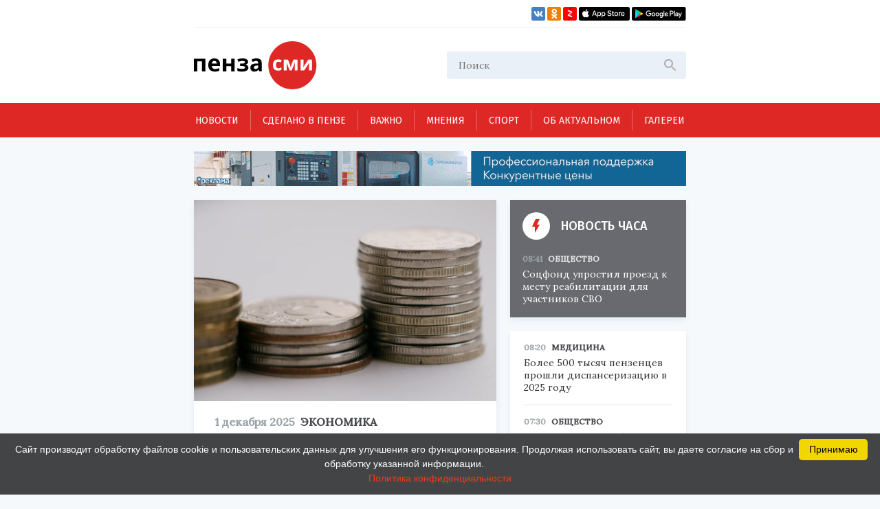

--- FILE ---
content_type: text/html; charset=UTF-8
request_url: https://penzasmi.ru/news/economics?skip=162
body_size: 17526
content:
<!doctype html>
<html lang="ru">
<head>
    <meta charset="UTF-8" />
    <meta name="description" content="Экономика Пензы и Пензенской области. Актуальные новости." />
<meta name="keywords" content="экономика, пенза, бюджет, управление, министерство, финансы, министр" />
<title>Экономика — Пенза СМИ, актуальные новости сегодня</title>
    <meta name="yandex-verification" content="8c360ad089fcdca5" />
    <meta name="application-name" content="Пенза СМИ">
    <meta name="apple-mobile-web-app-title" content="Пенза СМИ">
    <meta name="viewport" content="width=device-width, initial-scale=1.0" />
    <link rel="icon" type="image/png" href="/images/icon.png"/>    
    <!-- Link Swiper's CSS -->
    <link rel="stylesheet" href="/assets/swiper-bundle.min.css" />
    <script src="/assets/swiper-bundle.min.js"></script>
    <style>
        .swiper-container {
            width: 100%;
            height: 100%;
        }
    </style>
    <link href="/assets/css/style.css?v5" rel="stylesheet" />
    <link href="/assets/css/add.css" rel="stylesheet" />	
    <script charset="UTF-8" src="//web.webpushs.com/js/push/034254e4327cd8c948af1e18030ce8f7_1.js" async></script>
    <link rel="manifest" href="/assets/manifest.json">
    <meta name="google-play-app" content="app-id=com.optimist.penzasmi">
    <meta name="apple-itunes-app" content="app-id=1455211577">
</head>
<body>
<input id="burger_check" type="checkbox">

    <header>
      <div class="header_top">
        <div class="loft">
          <div class="bank">
          </div>
          <div class="social_icons">
            <a href="https://vk.com/riapenzasmi" target="_blank">
              <img src="/assets/images/VK.svg" />
            </a>
            <a href="https://ok.ru/group/62372977246429" target="_blank">
              <img src="/assets/images/Ok.svg" />
            </a>
            <a href="https://zen.yandex.ru/penzasmi" target="_blank">
              <img src="/assets/images/Zen.png" />
            </a>
            <a href="https://itunes.apple.com/ru/app//id1455211577?mt=8" target="_blank">
              <img src="/assets/images/AppStore.svg" />
            </a>
            <a href="https://play.google.com/store/apps/details?id=com.optimist.penzasmi" target="_blank">
              <img src="/assets/images/GooglePlay.svg" />
            </a>
          </div>
        </div>
        
        <div class="header_middle">
          <div class="top_part">
            <div class="main_logo">
              <a href="/"><img src="/assets/images/logo.svg" /></a>
            </div>
            <div id="burger" class="menu_icon_wrapper">
              <label id="burger_interactive_wrapper" for="burger_check"></label>
              <div class="menu_icon menu_icon_active"></div>
            </div>
          </div>
          <div class="search">
          <form action="/search" method="get">
            <input class="search_input" name="query" type="text" placeholder="Поиск" />
            <svg
              class="search_svg"
              width="24"
              height="24"
              viewbox="0 0 24 24"
              fill="none"
              xmlns="http://www.w3.org/2000/svg"
            >
              <path
                d="M15.5 14H14.71L14.43 13.73C15.41 12.59 16 11.11 16 9.5C16 5.91 13.09 3 9.5 3C5.91 3 3 5.91 3 9.5C3 13.09 5.91 16 9.5 16C11.11 16 12.59 15.41 13.73 14.43L14 14.71V15.5L19 20.49L20.49 19L15.5 14ZM9.5 14C7.01 14 5 11.99 5 9.5C5 7.01 7.01 5 9.5 5C11.99 5 14 7.01 14 9.5C14 11.99 11.99 14 9.5 14Z"
                fill="#ADADAD"
              />
            </svg>
          </form>
          </div>
          
          
          <section id="mobile_menu" class="mobile_float">
            <menu class="mobile_menu">
              <ul>
                              
                <li>
                  <div class="mobile_menu_item active" sectionid="1">
                    <a class="menu_a" href="/news">Новости</a>
                  </div>
                </li>
                              
                <li>
                  <div class="mobile_menu_item " sectionid="41">
                    <a class="menu_a" href="/madeinpenza">Сделано в Пензе</a>
                  </div>
                </li>
                              
                <li>
                  <div class="mobile_menu_item " sectionid="42">
                    <a class="menu_a" href="/important">Важно</a>
                  </div>
                </li>
                              
                <li>
                  <div class="mobile_menu_item " sectionid="43">
                    <a class="menu_a" href="/tet-a-tet">Мнения</a>
                  </div>
                </li>
                              
                <li>
                  <div class="mobile_menu_item " sectionid="53">
                    <a class="menu_a" href="/sport">Спорт</a>
                  </div>
                </li>
                              
                <li>
                  <div class="mobile_menu_item " sectionid="59">
                    <a class="menu_a" href="/actual">Об актуальном</a>
                  </div>
                </li>
                              
                <li>
                  <div class="mobile_menu_item " sectionid="44">
                    <a class="menu_a" href="/gallery">Галереи</a>
                  </div>
                </li>
                              </ul>

              <footer class="footer_mobile">
                <div class="mobile_loft loft">
                  <div class="social_icons">
                    
                    <a href="https://vk.com/riapenzasmi" target="_blank">
                      <img src="/assets/images/VK.svg" />
                    </a>
                    <a href="https://ok.ru/group/62372977246429" target="_blank">
                      <img src="/assets/images/Ok.svg" />
                    </a>
                    <a href="https://zen.yandex.ru/penzasmi" target="_blank">
                      <img src="/assets/images/Zen.png" />
                    </a>
                    <a href="https://itunes.apple.com/ru/app//id1455211577?mt=8" target="_blank">
                      <img src="/assets/images/AppStore.svg" />
                    </a>
                    <a href="https://play.google.com/store/apps/details?id=com.optimist.penzasmi" target="_blank">
                      <img src="/assets/images/GooglePlay.svg" />
                    </a>           
                  </div>
                </div>
              </footer>
            </menu>
          </section>
        </div>
      </div>

      <menu class="menu_container">
        <ul class="menu">
                              

          <li class="menu_item" sectionid="1">
            <a href="/news">Новости</a>
          </li>
                        

          <li class="menu_item" sectionid="41">
            <a href="/madeinpenza">Сделано в Пензе</a>
          </li>
                        

          <li class="menu_item" sectionid="42">
            <a href="/important">Важно</a>
          </li>
                        

          <li class="menu_item" sectionid="43">
            <a href="/tet-a-tet">Мнения</a>
          </li>
                        

          <li class="menu_item" sectionid="53">
            <a href="/sport">Спорт</a>
          </li>
                        

          <li class="menu_item" sectionid="59">
            <a href="/actual">Об актуальном</a>
          </li>
                        

          <li class="menu_item" sectionid="44">
            <a href="/gallery">Галереи</a>
          </li>
                  </ul>
      </menu>
    </header>
    
    <section class="content_wrapper">
    
     <div class="wide_rec_top">
          
        <a target="_blank" href="https://16k20.ru/?erid=2SDnjdSNmBz">
        <img alt="" src="/images/uploads/b/ca35a2c76af279e4f2568f97b75d8c27.gif">
        <!-- 
          <div class="top_rec_image" style="background-image: url(/images/uploads/b/ca35a2c76af279e4f2568f97b75d8c27.gif); background-size:contain;">

		  </div>
	   -->
		</a>

<!-- 
<a target="_blank" href="https://16k20.ru/?erid=2SDnjdSNmBz" style="position: relative; display: block; line-height: 0;">
    <img src="/images/uploads/b/ca35a2c76af279e4f2568f97b75d8c27.gif" style="height:auto; width:100%;" alt=""
         class="banner-dummy"
         place_id="А"/>
</a>
-->
      </div>
      
     <div class="wide_rec_top wide_rec_top_mobile">
          
        <a target="_blank" href="https://16k20.ru/?erid=2SDnjdSNmBz">
        <img alt="" src="/images/uploads/b/91ade0600d2dde826e5e9ef43cc400d3.gif">
		</a>

      </div>
      
      
<section class="content content_articles">
        <section class="main_content">

          <section class="middle_news middle_news_articles">
                                          <div class="flex_column">
              <a href="/news/122172/obem-bankovskih-vkladov-v-penzenskoy-oblasti-vyros-na-23-za-god">
                <img src="/images/uploads/874f468ad7bf8eeacb7ac9fb16bbbca5.jpg" />
              </a>

              <div class="description">
                <div class="middle_record_header record_header">
                  <span class="middle_time record_time">1 декабря 2025</span>
                  <a href="/news/economics" class="middle_class record_class">
                    Экономика                  </a>
                </div>

                <a href="/news/122172/obem-bankovskih-vkladov-v-penzenskoy-oblasti-vyros-na-23-za-god">
                  <p class="record_title">
Объем банковских вкладов в Пензенской области вырос на 23% за год                  </p>
                </a>
                <a href="/news/122172/obem-bankovskih-vkladov-v-penzenskoy-oblasti-vyros-na-23-za-god">
                  <span class="middle_record_content">
Граждане предпочитают хранить средства в рублях.                  </span>
                </a>
              </div>
            </div>
                                                                                                                                                                                                                                
            
          </section>	          
          
          <section class="common_news_desktop">
            <div class="common_news">

        
        
 
              <div class="common_news_item" attr-id="122251">
                <div class="flex_column">
                <div class="common_image">
                  <a href="/news/122251/agrarii-penzenskoy-oblasti-gotovyatsya-ustanovit-6-rekordov-selskogo-hozyaystva">
                    <img src="/images/uploads/90e63b9a344671cccb371d0db67cb85a.jpg" />
                  </a>
                </div>

                  <div class="common_description">
                    <div class="record_header">
                      <span class="record_time">28 ноября 2025</span>
                      <a href="/news/economics" class="record_class">Экономика</a>
                    </div>

                    <a href="/news/122251/agrarii-penzenskoy-oblasti-gotovyatsya-ustanovit-6-rekordov-selskogo-hozyaystva">
                      <span class="common_record_title">
Аграрии Пензенской области готовятся установить 6 сельскохозяйственных рекордов                      </span>
                      <br />
                      <span class="common_record_content">
В региональном правительстве состоялось награждение лучших работников АПК.                      </span>
                    </a>
                  </div>
                </div>
              </div>


 
              <div class="common_news_item" attr-id="122179">
                <div class="flex_column">
                <div class="common_image">
                  <a href="/news/122179/v-2026-godu-v-penzenskoy-oblasti-ustanovyat-esche-12-elektrozaryadnyh-stanciy">
                    <img src="/images/uploads/51ec6840252c3e188f59c75e75bcfad1.jpg" />
                  </a>
                </div>

                  <div class="common_description">
                    <div class="record_header">
                      <span class="record_time">27 ноября 2025</span>
                      <a href="/news/economics" class="record_class">Экономика</a>
                    </div>

                    <a href="/news/122179/v-2026-godu-v-penzenskoy-oblasti-ustanovyat-esche-12-elektrozaryadnyh-stanciy">
                      <span class="common_record_title">
В 2026 году в Пензенской области установят еще 12 электрозарядных станций                      </span>
                      <br />
                      <span class="common_record_content">
Инвесторам окажут поддержку в виде субсидий.                      </span>
                    </a>
                  </div>
                </div>
              </div>


 
              <div class="common_news_item" attr-id="122128">
                <div class="flex_column">
                <div class="common_image">
                  <a href="/news/122128/v-penze-funkcii-investicionnogo-upolnomochennogo-budet-ispolnyat-darya-prostochenko-">
                    <img src="/images/uploads/ef68f51a672f369ce84ade74ac3dae07.jpg" />
                  </a>
                </div>

                  <div class="common_description">
                    <div class="record_header">
                      <span class="record_time">26 ноября 2025</span>
                      <a href="/news/economics" class="record_class">Экономика</a>
                    </div>

                    <a href="/news/122128/v-penze-funkcii-investicionnogo-upolnomochennogo-budet-ispolnyat-darya-prostochenko-">
                      <span class="common_record_title">
В Пензе функции инвестиционного уполномоченного будет исполнять Дарья Просточенко                      </span>
                      <br />
                      <span class="common_record_content">
Она будет сопровождать бизнес-проекты.                      </span>
                    </a>
                  </div>
                </div>
              </div>


 
              <div class="common_news_item" attr-id="122104">
                <div class="flex_column">
                <div class="common_image">
                  <a href="/news/122104/v-penzenskoy-oblasti-vvedeny-subsidii-na-genomnuyu-selekciyu-plemennogo-skota">
                    <img src="/images/uploads/dddbeaa7c69e5ebe5872a21f22068211.jpg" />
                  </a>
                </div>

                  <div class="common_description">
                    <div class="record_header">
                      <span class="record_time">26 ноября 2025</span>
                      <a href="/news/economics" class="record_class">Экономика</a>
                    </div>

                    <a href="/news/122104/v-penzenskoy-oblasti-vvedeny-subsidii-na-genomnuyu-selekciyu-plemennogo-skota">
                      <span class="common_record_title">
В Пензенской области введены субсидии на геномную селекцию племенного скота                      </span>
                      <br />
                      <span class="common_record_content">
Отбор получателей будет проводиться на конкурсной основе.                      </span>
                    </a>
                  </div>
                </div>
              </div>


			</div>
            <div class="bottom_info_desktop wide_rec_bottom">
  
            </div>
            <div class="common_news" id="common_news">
 
              <div class="common_news_item" attr-id="122096">
                <div class="flex_column">
                <div class="common_image">
                  <a href="/news/122096/v-penzenskoy-oblasti-prodolzhayut-rasti-obmy-pogruzki-cementa">
                    <img src="/images/uploads/fb5df8852f360ae20917c014d1105f03.jpg" />
                  </a>
                </div>

                  <div class="common_description">
                    <div class="record_header">
                      <span class="record_time">25 ноября 2025</span>
                      <a href="/news/economics" class="record_class">Экономика</a>
                    </div>

                    <a href="/news/122096/v-penzenskoy-oblasti-prodolzhayut-rasti-obmy-pogruzki-cementa">
                      <span class="common_record_title">
В Пензенской области продолжают расти объёмы погрузки цемента                      </span>
                      <br />
                      <span class="common_record_content">
За 10 месяцев они выросли на 78,6 процента.                      </span>
                    </a>
                  </div>
                </div>
              </div>


 
              <div class="common_news_item" attr-id="122092">
                <div class="flex_column">
                <div class="common_image">
                  <a href="/news/122092/penzenskie-stankostroiteli-i-gck-stankin-podpisali-soglashenie-o-sotrudnichestve-">
                    <img src="/images/uploads/fdfe97b4b39c73672209f79d9d5af4d5.jpg" />
                  </a>
                </div>

                  <div class="common_description">
                    <div class="record_header">
                      <span class="record_time">25 ноября 2025</span>
                      <a href="/news/economics" class="record_class">Экономика</a>
                    </div>

                    <a href="/news/122092/penzenskie-stankostroiteli-i-gck-stankin-podpisali-soglashenie-o-sotrudnichestve-">
                      <span class="common_record_title">
Пензенские станкостроители и ГЦК «СТАНКИН» подписали соглашение о сотрудничестве                      </span>
                      <br />
                      <span class="common_record_content">
Речь идет о взаимодействии при подготовке кадров, внедрении инновационных технологий.                      </span>
                    </a>
                  </div>
                </div>
              </div>


 
              <div class="common_news_item" attr-id="122088">
                <div class="flex_column">
                <div class="common_image">
                  <a href="/news/122088/penzenskie-stankostroiteli-priglasili-oficialnuyu-delegaciyu-kuby-s-otvetnym-vizitom">
                    <img src="/images/uploads/3ecf31384a8b0d2e8380238c7d1157da.jpg" />
                  </a>
                </div>

                  <div class="common_description">
                    <div class="record_header">
                      <span class="record_time">25 ноября 2025</span>
                      <a href="/news/economics" class="record_class">Экономика</a>
                    </div>

                    <a href="/news/122088/penzenskie-stankostroiteli-priglasili-oficialnuyu-delegaciyu-kuby-s-otvetnym-vizitom">
                      <span class="common_record_title">
Пензенские станкостроители пригласили официальную делегацию Кубы с ответным визитом                      </span>
                      <br />
                      <span class="common_record_content">
Министр внешней торговли и иностранных инвестиций республики Оскар Перес-Олива пообещал рассмотреть эту возможность.                      </span>
                    </a>
                  </div>
                </div>
              </div>


 
              <div class="common_news_item" attr-id="122076">
                <div class="flex_column">
                <div class="common_image">
                  <a href="/news/122076/penzenskie-stankostroiteli-uchastvuyut-v-dne-zakazchika-v-moskve-">
                    <img src="/images/uploads/44ca90885dc38ca330b4537579fa55ce.jpg" />
                  </a>
                </div>

                  <div class="common_description">
                    <div class="record_header">
                      <span class="record_time">25 ноября 2025</span>
                      <a href="/news/economics" class="record_class">Экономика</a>
                    </div>

                    <a href="/news/122076/penzenskie-stankostroiteli-uchastvuyut-v-dne-zakazchika-v-moskve-">
                      <span class="common_record_title">
Пензенские станкостроители участвуют в Дне заказчика в Москве                      </span>
                      <br />
                      <span class="common_record_content">
На практико-ориентированной площадке заказчики делятся задачами, а производители — решениями.                      </span>
                    </a>
                  </div>
                </div>
              </div>


 
              <div class="common_news_item" attr-id="122065">
                <div class="flex_column">
                <div class="common_image">
                  <a href="/news/122065/roman-tryalin-predstavil-v-kitae-potencial-penzenskoy-oblasti">
                    <img src="/images/uploads/331911758ff964dedc43a951e7c7cbf5.jpg" />
                  </a>
                </div>

                  <div class="common_description">
                    <div class="record_header">
                      <span class="record_time">25 ноября 2025</span>
                      <a href="/news/economics" class="record_class">Экономика</a>
                    </div>

                    <a href="/news/122065/roman-tryalin-predstavil-v-kitae-potencial-penzenskoy-oblasti">
                      <span class="common_record_title">
Роман Трялин представил в Китае потенциал Пензенской области                      </span>
                      <br />
                      <span class="common_record_content">
На форуме обсудили вопросы сотрудничества в разных сферах.                      </span>
                    </a>
                  </div>
                </div>
              </div>


 
              <div class="common_news_item" attr-id="122031">
                <div class="flex_column">
                <div class="common_image">
                  <a href="/news/122031/penzenskaya-oblast-uluchshila-pozicii-v-reytinge-regionov-po-zanyatosti-v-malom-biznese">
                    <img src="/images/uploads/69700e8395d406bab263e3d2863ee317.jpg" />
                  </a>
                </div>

                  <div class="common_description">
                    <div class="record_header">
                      <span class="record_time">24 ноября 2025</span>
                      <a href="/news/economics" class="record_class">Экономика</a>
                    </div>

                    <a href="/news/122031/penzenskaya-oblast-uluchshila-pozicii-v-reytinge-regionov-po-zanyatosti-v-malom-biznese">
                      <span class="common_record_title">
Пензенская область улучшила позиции в рейтинге регионов по занятости в малом бизнесе                      </span>
                      <br />
                      <span class="common_record_content">
Регион поднялся на четыре позиции.                      </span>
                    </a>
                  </div>
                </div>
              </div>


 
              <div class="common_news_item" attr-id="122026">
                <div class="flex_column">
                <div class="common_image">
                  <a href="/news/122026/penzenskaya-oblast-rasshiryaet-sotrudnichestvo-s-provinciyami-knr">
                    <img src="/images/uploads/9f65946fca748345290e0f9b1de7e6e6.jpg" />
                  </a>
                </div>

                  <div class="common_description">
                    <div class="record_header">
                      <span class="record_time">24 ноября 2025</span>
                      <a href="/news/economics" class="record_class">Экономика</a>
                    </div>

                    <a href="/news/122026/penzenskaya-oblast-rasshiryaet-sotrudnichestvo-s-provinciyami-knr">
                      <span class="common_record_title">
Пензенская область расширяет сотрудничество с провинциями КНР                      </span>
                      <br />
                      <span class="common_record_content">
В первую очередь речь идет об увеличении торгового оборота.                      </span>
                    </a>
                  </div>
                </div>
              </div>


 
              <div class="common_news_item" attr-id="122022">
                <div class="flex_column">
                <div class="common_image">
                  <a href="/news/122022/v-penzenskoy-oblasti-sobrali-bolee-650-tysyach-tonn-podsolnechnika">
                    <img src="/images/uploads/b7bb3d6b008acaad89d1c46447c886e8.jpg" />
                  </a>
                </div>

                  <div class="common_description">
                    <div class="record_header">
                      <span class="record_time">24 ноября 2025</span>
                      <a href="/news/economics" class="record_class">Экономика</a>
                    </div>

                    <a href="/news/122022/v-penzenskoy-oblasti-sobrali-bolee-650-tysyach-tonn-podsolnechnika">
                      <span class="common_record_title">
В Пензенской области собрали более 650 тысяч тонн подсолнечника                      </span>
                      <br />
                      <span class="common_record_content">
Часть продукции пойдет на экспорт.                      </span>
                    </a>
                  </div>
                </div>
              </div>


 
              <div class="common_news_item" attr-id="122018">
                <div class="flex_column">
                <div class="common_image">
                  <a href="/news/122018/penza-stanet-ploschadkoy-provedeniya-biznes-foruma-dialog-vozmozhnostey">
                    <img src="/images/uploads/b593a8bf785cfd89aa8d61c06180c3e9.jpg" />
                  </a>
                </div>

                  <div class="common_description">
                    <div class="record_header">
                      <span class="record_time">23 ноября 2025</span>
                      <a href="/news/economics" class="record_class">Экономика</a>
                    </div>

                    <a href="/news/122018/penza-stanet-ploschadkoy-provedeniya-biznes-foruma-dialog-vozmozhnostey">
                      <span class="common_record_title">
Пенза станет площадкой проведения бизнес-форума «Диалог возможностей»                      </span>
                      <br />
                      <span class="common_record_content">
До старта делового мероприятия осталось 19 дней.                      </span>
                    </a>
                  </div>
                </div>
              </div>


 
              <div class="common_news_item" attr-id="122017">
                <div class="flex_column">
                <div class="common_image">
                  <a href="/news/122017/v-penze-obsudyat-aspekty-nalogovoy-reformy">
                    <img src="/images/uploads/9bdad1011075cddf93c83724aaa82e8c.jpg" />
                  </a>
                </div>

                  <div class="common_description">
                    <div class="record_header">
                      <span class="record_time">23 ноября 2025</span>
                      <a href="/news/economics" class="record_class">Экономика</a>
                    </div>

                    <a href="/news/122017/v-penze-obsudyat-aspekty-nalogovoy-reformy">
                      <span class="common_record_title">
В Пензе обсудят аспекты налоговой реформы                      </span>
                      <br />
                      <span class="common_record_content">
С 2026 года в России вступает в силу масштабная налоговая реформа, которая затронет все сегменты бизнеса.                      </span>
                    </a>
                  </div>
                </div>
              </div>


 
              <div class="common_news_item" attr-id="121983">
                <div class="flex_column">
                <div class="common_image">
                  <a href="/news/121983/penzenskaya-promyshlennost-zamedlila-rost-v-2025-godu">
                    <img src="/images/uploads/bd97da65df12a010ef728aabaa8fc5da.jpg" />
                  </a>
                </div>

                  <div class="common_description">
                    <div class="record_header">
                      <span class="record_time">21 ноября 2025</span>
                      <a href="/news/economics" class="record_class">Экономика</a>
                    </div>

                    <a href="/news/121983/penzenskaya-promyshlennost-zamedlila-rost-v-2025-godu">
                      <span class="common_record_title">
Пензенская промышленность замедлила рост в 2025 году                      </span>
                      <br />
                      <span class="common_record_content">
Но сохранила опережение среднероссийских показателей.                      </span>
                    </a>
                  </div>
                </div>
              </div>


 
              <div class="common_news_item" attr-id="121979">
                <div class="flex_column">
                <div class="common_image">
                  <a href="/news/121979/v-penzenskoy-oblasti-sprognozirovali-ekonomicheskiy-rost-na-blizhayshie-tri-goda">
                    <img src="/images/uploads/6d989a583d87eed0a21dc5b4792ceded.jpg" />
                  </a>
                </div>

                  <div class="common_description">
                    <div class="record_header">
                      <span class="record_time">21 ноября 2025</span>
                      <a href="/news/economics" class="record_class">Экономика</a>
                    </div>

                    <a href="/news/121979/v-penzenskoy-oblasti-sprognozirovali-ekonomicheskiy-rost-na-blizhayshie-tri-goda">
                      <span class="common_record_title">
В Пензенской области спрогнозировали экономический рост на ближайшие три года                      </span>
                      <br />
                      <span class="common_record_content">
Прогноз описывает два сценария развития – базовый и консервативный.                      </span>
                    </a>
                  </div>
                </div>
              </div>


 
              <div class="common_news_item" attr-id="121976">
                <div class="flex_column">
                <div class="common_image">
                  <a href="/news/121976/obem-gospodderzhki-promyshlennosti-penzy-v-2026-godu-prevysit-130-mln-rubley">
                    <img src="/images/uploads/3c896152bbd6fd3bb072157d8ad2a36c.jpg" />
                  </a>
                </div>

                  <div class="common_description">
                    <div class="record_header">
                      <span class="record_time">21 ноября 2025</span>
                      <a href="/news/economics" class="record_class">Экономика</a>
                    </div>

                    <a href="/news/121976/obem-gospodderzhki-promyshlennosti-penzy-v-2026-godu-prevysit-130-mln-rubley">
                      <span class="common_record_title">
Объем господдержки промышленности Пензы в 2026 году превысит 130 млн рублей                      </span>
                      <br />
                      <span class="common_record_content">
Эта сумма на 60% превышает объем субсидии, полученный регионом в текущем году.                      </span>
                    </a>
                  </div>
                </div>
              </div>


 
              <div class="common_news_item" attr-id="121950">
                <div class="flex_column">
                <div class="common_image">
                  <a href="/news/121950/kazhdyy-tretiy-molodoy-bezrabotnyy-v-penzenskoy-oblasti-zhivet-v-sele">
                    <img src="/images/uploads/a2cfc507a50ab24122795fa3af720058.jpg" />
                  </a>
                </div>

                  <div class="common_description">
                    <div class="record_header">
                      <span class="record_time">21 ноября 2025</span>
                      <a href="/news/economics" class="record_class">Экономика</a>
                    </div>

                    <a href="/news/121950/kazhdyy-tretiy-molodoy-bezrabotnyy-v-penzenskoy-oblasti-zhivet-v-sele">
                      <span class="common_record_title">
Каждый третий молодой безработный в Пензенской области живет в селе                      </span>
                      <br />
                      <span class="common_record_content">
Их численность достигла 7 тысяч человек.                      </span>
                    </a>
                  </div>
                </div>
              </div>


 
              <div class="common_news_item" attr-id="121901">
                <div class="flex_column">
                <div class="common_image">
                  <a href="/news/121901/penzency-pokazali-vysokie-rezultaty-na-finzachete-banka-rossii">
                    <img src="/images/uploads/4ddbb7b98e2d2595a747045a19d191c9.jpg" />
                  </a>
                </div>

                  <div class="common_description">
                    <div class="record_header">
                      <span class="record_time">20 ноября 2025</span>
                      <a href="/news/economics" class="record_class">Экономика</a>
                    </div>

                    <a href="/news/121901/penzency-pokazali-vysokie-rezultaty-na-finzachete-banka-rossii">
                      <span class="common_record_title">
Пензенцы показали высокие результаты на финзачете Банка России                      </span>
                      <br />
                      <span class="common_record_content">
Участники лучше всего ответили на вопросы об инвестировании и оформлении кредитов.                      </span>
                    </a>
                  </div>
                </div>
              </div>


 
              <div class="common_news_item" attr-id="121913">
                <div class="flex_column">
                <div class="common_image">
                  <a href="/news/121913/penzenskaya-oblast-otpravila-za-rubezh-bolee-25-tysyach-tonn-myasa-i-subproduktov">
                    <img src="/images/uploads/a5288fa690f1be19be05c6b60867e318.jpg" />
                  </a>
                </div>

                  <div class="common_description">
                    <div class="record_header">
                      <span class="record_time">19 ноября 2025</span>
                      <a href="/news/economics" class="record_class">Экономика</a>
                    </div>

                    <a href="/news/121913/penzenskaya-oblast-otpravila-za-rubezh-bolee-25-tysyach-tonn-myasa-i-subproduktov">
                      <span class="common_record_title">
Пензенская область отправила за рубеж более 25 тысяч тонн мяса и субпродуктов                      </span>
                      <br />
                      <span class="common_record_content">
Данные за 2025 год привела пресс-служба регионального управления Россельхознадзора.                      </span>
                    </a>
                  </div>
                </div>
              </div>



            </div>
              
          <!--     
          <div class="r39628"></div>
            <script>
                (function() {
                    var container = (function() {
                            var informers = document.getElementsByClassName('r39628'),
                                len = informers.length;
                            return len ? informers[len - 1] : null;
                        })(),
                        idn = (function() {
                            var i, num, idn = '', chars = "abcdefghiklmnopqrstuvwxyz",
                                len = Math.floor((Math.random() * 2) + 4);
                            for (i = 0; i < len; i++) {
                                num = Math.floor(Math.random() * chars.length);
                                idn += chars.substring(num, num + 1);
                            }
                            return idn;
                        })();
                    container.id = idn;

                    var script = document.createElement('script');
                    script.className = 's39628';
                    script.src = 'https://js-ru.virtonnews.com/n4p/0/39/ticker_39628.js';
                    script.dataset.idn = idn;
                    container.appendChild(script);
                })();
            </script>          
          -->
          
            <!--<div id="unit_99550"><a href="https://smi2.ru/" >Новости СМИ2</a></div>
            <script type="text/javascript" charset="utf-8">
              (function() {
                var sc = document.createElement('script'); sc.type = 'text/javascript'; sc.async = true;
                sc.src = '//smi2.ru/data/js/99550.js'; sc.charset = 'utf-8';
                var s = document.getElementsByTagName('script')[0]; s.parentNode.insertBefore(sc, s);
              }());
            </script>-->
            
          <div class="show_more">
            <button id="show_more" attr-skip="21" attr-url="?ajax=Y&skip=">Показать еще</button>
          </div>
                      
          </section>
          
        </section>
        
        <aside class="aside_articles">
          <div class="hour_news">
            <div class="news_icon">
				<a href="javascript:;">
                <div class="icon_back">
                  <img src="/assets/images/flash.svg" />
                </div>
                <span>новость часа</span>
                </a>
            </div>


	
			            <div class="hour_content" itemid="123401">
              <div class="record_header">
                <span class="record_time">08:41</span>
                <a href="/news/society" class="hour_record_class record_class">
                  Общество                </a>
              </div>
              <div class="hour_record_content record_content">
                <a href="/news/123401/socfond-uprostil-proezd-k-mestu-reabilitacii-dlya-uchastnikov-svo">
                  <span>
                    Соцфонд упростил проезд к месту реабилитации для участников СВО                  </span>
                </a>
              </div>
            </div>			
			


		  </div>        
        	<div class="first_aside_news aside_news">


	
			
            <div class="news_item " itemid="123398">
              <div class="record_header">
                <span class="record_time" itemid="123398">08:20</span>
                <a href="/news/medicine" class="record_class">Медицина</a>
              </div>
              <div class="record_content">
                <a href="/news/123398/bolee-500-tysyach-penzencev-proshli-dispanserizaciyu-v-2025-godu">
                  <span>Более 500 тысяч пензенцев прошли диспансеризацию в 2025 году</span>
                </a>
              </div>
            </div>
            
	
			
            <div class="news_item " itemid="123399">
              <div class="record_header">
                <span class="record_time" itemid="123399">07:30</span>
                <a href="/news/society" class="record_class">Общество</a>
              </div>
              <div class="record_content">
                <a href="/news/123399/podarochnyy-sertifikat-sgorel-rospotrebnadzor-razyasnil-kak-vernut-dengi">
                  <span>Подарочный сертификат «сгорел»? Роспотребнадзор разъяснил, как вернуть деньги</span>
                </a>
              </div>
            </div>
            
	
			
            <div class="news_item " itemid="123391">
              <div class="record_header">
                <span class="record_time" itemid="123391">06:07</span>
                <a href="/news/economics" class="record_class">Экономика</a>
              </div>
              <div class="record_content">
                <a href="/news/123391/v-penzenskoy-oblasti-za-god-kapusta-podeshevela-na-1617-rublya">
                  <span>В Пензенской области за год капуста подешевела на 16,17 рубля</span>
                </a>
              </div>
            </div>
            


          	
        	</div>
        	
          <section class="aside_bottom">
            <div class="aside_rec">
            </div>
              
            <!--<div id="unit_99551"><a href="https://smi2.ru/" >Новости СМИ2</a></div>
            <script type="text/javascript" charset="utf-8">
              (function() {
                var sc = document.createElement('script'); sc.type = 'text/javascript'; sc.async = true;
                sc.src = '//smi2.ru/data/js/99551.js'; sc.charset = 'utf-8';
                var s = document.getElementsByTagName('script')[0]; s.parentNode.insertBefore(sc, s);
              }());
            </script>-->
            
			<div class="second_aside_news aside_news">


	
			
            <div class="news_item " itemid="123392">
              <div class="record_header">
                <span class="record_time" itemid="123392">20 января 2026</span>
                <a href="/news/economics" class="record_class">Экономика</a>
              </div>
              <div class="record_content">
                <a href="/news/123392/v-penzenskoy-oblasti-indeks-promproizvodstva-sostavil-1014">
                  <span>В Пензенской области индекс промпроизводства составил 101,4%</span>
                </a>
              </div>
            </div>
            
	
			
            <div class="news_item " itemid="123389">
              <div class="record_header">
                <span class="record_time" itemid="123389">20 января 2026</span>
                <a href="/news/global" class="record_class">Россия и мир</a>
              </div>
              <div class="record_content">
                <a href="/news/123389/v-programmu-subsidirovaniya-predlagayut-vklyuchit-aeroportovuyu-tehniku--">
                  <span>В программу субсидирования предлагают включить аэропортовую технику</span>
                </a>
              </div>
            </div>
            
	
			
            <div class="news_item " itemid="123387">
              <div class="record_header">
                <span class="record_time" itemid="123387">20 января 2026</span>
                <a href="/news/society" class="record_class">Общество</a>
              </div>
              <div class="record_content">
                <a href="/news/123387/utverzhdeny-novye-maksimalnye-posobiya-po-beremennosti-i-rodam-na-2026-god">
                  <span>Утверждены новые максимальные пособия по беременности и родам на 2026 год</span>
                </a>
              </div>
            </div>
            
	
			
            <div class="news_item " itemid="123403">
              <div class="record_header">
                <span class="record_time" itemid="123403">20 января 2026</span>
                <a href="/news/medicine" class="record_class">Медицина</a>
              </div>
              <div class="record_content">
                <a href="/news/123403/v-penzenskoy-oblasti-fiksiruetsya-snizhenie-zabolevaemosti-orvi-i-grippom">
                  <span>В Пензенской области фиксируется снижение заболеваемости ОРВИ</span>
                </a>
              </div>
            </div>
            
	
			
            <div class="news_item " itemid="123393">
              <div class="record_header">
                <span class="record_time" itemid="123393">20 января 2026</span>
                <a href="/news/economics" class="record_class">Экономика</a>
              </div>
              <div class="record_content">
                <a href="/news/123393/dolya-nacvalyut-vo-vneshnetorgovom-tovarooborote-rossii-dostigla-85-procentov">
                  <span>Доля нацвалют во внешнеторговом товарообороте России достигла 85 процентов</span>
                </a>
              </div>
            </div>
            
	
			
            <div class="news_item " itemid="123397">
              <div class="record_header">
                <span class="record_time" itemid="123397">20 января 2026</span>
                <a href="/news/society" class="record_class">Общество</a>
              </div>
              <div class="record_content">
                <a href="/news/123397/v-penze-namereny-nachat-stroitelstvo-korporativnyh-detskih-sadov">
                  <span>В Пензе намерены начать строительство корпоративных детских садов</span>
                </a>
              </div>
            </div>
            
	
			
            <div class="news_item " itemid="123402">
              <div class="record_header">
                <span class="record_time" itemid="123402">20 января 2026</span>
                <a href="/news/society" class="record_class">Общество</a>
              </div>
              <div class="record_content">
                <a href="/news/123402/v-penze-probki-v-dalnem-arbekovo-obyasnili-nerabotayuschimi-svetoforami">
                  <span>В Пензе пробки в Дальнем Арбеково объяснили неработающими светофорами</span>
                </a>
              </div>
            </div>
            
	
			
            <div class="news_item " itemid="123395">
              <div class="record_header">
                <span class="record_time" itemid="123395">20 января 2026</span>
                <a href="/news/accidents" class="record_class">Происшествия</a>
              </div>
              <div class="record_content">
                <a href="/news/123395/zhitelnice-kuznecka-vernuli-chast-ukradennyh-moshennikami-deneg">
                  <span>Жительнице Кузнецка вернули часть украденных мошенниками денег</span>
                </a>
              </div>
            </div>
            
	
			
            <div class="news_item " itemid="123394">
              <div class="record_header">
                <span class="record_time" itemid="123394">20 января 2026</span>
                <a href="/news/economics" class="record_class">Экономика</a>
              </div>
              <div class="record_content">
                <a href="/news/123394/bolee-50-penzenskih-predpriyatiy-vzaimodeystvuyut-s-uzbekistanom">
                  <span>Более 50 пензенских предприятий взаимодействуют с Узбекистаном</span>
                </a>
              </div>
            </div>
            
	
			
            <div class="news_item " itemid="123390">
              <div class="record_header">
                <span class="record_time" itemid="123390">20 января 2026</span>
                <a href="/news/economics" class="record_class">Экономика</a>
              </div>
              <div class="record_content">
                <a href="/news/123390/na-druzhestvennye-strany-prihoditsya-86-procentov-rossiyskogo-nesyrevogo-eksporta">
                  <span>На дружественные страны приходится 86 процентов российского несырьевого экспорта</span>
                </a>
              </div>
            </div>
            
	
			
            <div class="news_item " itemid="123386">
              <div class="record_header">
                <span class="record_time" itemid="123386">20 января 2026</span>
                <a href="/news/education" class="record_class">Образование</a>
              </div>
              <div class="record_content">
                <a href="/news/123386/raboty-penzenskih-rebyat-voshli-v-chislo-luchshih-na-vserossiyskom-konkurse">
                  <span>Работы пензенских ребят вошли в число лучших на всероссийском конкурсе</span>
                </a>
              </div>
            </div>
            
	
			
            <div class="news_item " itemid="123385">
              <div class="record_header">
                <span class="record_time" itemid="123385">20 января 2026</span>
                <a href="/news/medicine" class="record_class">Медицина</a>
              </div>
              <div class="record_content">
                <a href="/news/123385/analiz-na-virus-papillomy-cheloveka-vklyuchili-v-dispanserizaciyu-dlya-zhenschin">
                  <span>Анализ на вирус папилломы человека включили в диспансеризацию для женщин</span>
                </a>
              </div>
            </div>
            


					
			</div>            
            
          </section>        	
        	
        </aside>
</section>      

<section class="mobile_content">
       <div class="hour_news">
          <div class="news_icon">
            <a href="javasctript:;">
              <div class="icon_back">
                <img src="/assets/images/flash.svg" /> 
              </div>
              <span>новость часа</span>
            </a>
          </div>



	
			            <div class="hour_content" itemid="123401">
              <div class="record_header">
                <span class="record_time">08:41</span>
                <a href="/news/society" class="hour_record_class record_class">
                  Общество                </a>
              </div>
              <div class="hour_record_content record_content">
                <a href="/news/123401/socfond-uprostil-proezd-k-mestu-reabilitacii-dlya-uchastnikov-svo">
                  <span>
                    Соцфонд упростил проезд к месту реабилитации для участников СВО                  </span>
                </a>
              </div>
            </div>			
			


        </div>

        <div class="flex_column flex_column_articles">
          <a href="/news/122172/obem-bankovskih-vkladov-v-penzenskoy-oblasti-vyros-na-23-za-god">
            <img src="/images/uploads/874f468ad7bf8eeacb7ac9fb16bbbca5.jpg" />
          </a>

          <div class="description">
            <div class="middle_record_header record_header">
              <span class="middle_time record_time">1 декабря 2025</span>
              <a href="/news/economics" class="middle_class record_class">
                Экономика              </a>
            </div>

            <a href="/news/122172/obem-bankovskih-vkladov-v-penzenskoy-oblasti-vyros-na-23-za-god">
              <p class="record_title">
                Объем банковских вкладов в Пензенской области вырос на 23% за год              </p>
            </a>
            <a href="/news/122172/obem-bankovskih-vkladov-v-penzenskoy-oblasti-vyros-na-23-za-god">
              <span class="middle_record_content">
Граждане предпочитают хранить средства в рублях.              </span>
            </a>
          </div>
        </div>
		  		  
		  		  
		  		  
		  		  
		  		  
		  		  
		  		  
		  		  
		  		  
		  		  
		  		  
		  		  
		  		  
		  		  
		  		  
		  		  
		  		  
		  		  
		  		  
		  		  
		          

        <div class="first_aside_news aside_news">


	
			
            <div class="news_item " itemid="123398">
              <div class="record_header">
                <span class="record_time" itemid="123398">08:20</span>
                <a href="/news/medicine" class="record_class">Медицина</a>
              </div>
              <div class="record_content">
                <a href="/news/123398/bolee-500-tysyach-penzencev-proshli-dispanserizaciyu-v-2025-godu">
                  <span>Более 500 тысяч пензенцев прошли диспансеризацию в 2025 году</span>
                </a>
              </div>
            </div>
            
	
			
            <div class="news_item " itemid="123399">
              <div class="record_header">
                <span class="record_time" itemid="123399">07:30</span>
                <a href="/news/society" class="record_class">Общество</a>
              </div>
              <div class="record_content">
                <a href="/news/123399/podarochnyy-sertifikat-sgorel-rospotrebnadzor-razyasnil-kak-vernut-dengi">
                  <span>Подарочный сертификат «сгорел»? Роспотребнадзор разъяснил, как вернуть деньги</span>
                </a>
              </div>
            </div>
            
	
			
            <div class="news_item " itemid="123391">
              <div class="record_header">
                <span class="record_time" itemid="123391">06:07</span>
                <a href="/news/economics" class="record_class">Экономика</a>
              </div>
              <div class="record_content">
                <a href="/news/123391/v-penzenskoy-oblasti-za-god-kapusta-podeshevela-na-1617-rublya">
                  <span>В Пензенской области за год капуста подешевела на 16,17 рубля</span>
                </a>
              </div>
            </div>
            
	
			
            <div class="news_item " itemid="123392">
              <div class="record_header">
                <span class="record_time" itemid="123392">20 января 2026</span>
                <a href="/news/economics" class="record_class">Экономика</a>
              </div>
              <div class="record_content">
                <a href="/news/123392/v-penzenskoy-oblasti-indeks-promproizvodstva-sostavil-1014">
                  <span>В Пензенской области индекс промпроизводства составил 101,4%</span>
                </a>
              </div>
            </div>
            
	
			
            <div class="news_item " itemid="123389">
              <div class="record_header">
                <span class="record_time" itemid="123389">20 января 2026</span>
                <a href="/news/global" class="record_class">Россия и мир</a>
              </div>
              <div class="record_content">
                <a href="/news/123389/v-programmu-subsidirovaniya-predlagayut-vklyuchit-aeroportovuyu-tehniku--">
                  <span>В программу субсидирования предлагают включить аэропортовую технику</span>
                </a>
              </div>
            </div>
            


        </div>

        <div class="aside_rec">
        </div>

        <section class="common_news_wrapper">
          <div class="common_news">
						<div class="swiper-container common_swiper-container">
							<div class="swiper-wrapper">
    <div class="swiper-slide">
            <div class="common_news_item">
              <div class="flex_column_common">
                <div class="common_image_wrapper">
                  <div class="first_common_image common_image">
                    <a href="/news/122251/agrarii-penzenskoy-oblasti-gotovyatsya-ustanovit-6-rekordov-selskogo-hozyaystva">
                      <img src="/images/uploads/90e63b9a344671cccb371d0db67cb85a.jpg" />
                    </a>
                  </div>
                </div>

                <div class="common_description">
                  <div class="record_header">
                    <span class="record_time">28 ноября 2025</span>
                    <a href="/news/economics" class="record_class">Экономика</a>
                  </div>

                  <a href="/news/122251/agrarii-penzenskoy-oblasti-gotovyatsya-ustanovit-6-rekordov-selskogo-hozyaystva">
                    <span class="common_record_title">
Аграрии Пензенской области готовятся установить 6 сельскохозяйственных рекордов                    </span>
                    <br />
                    <span class="common_record_content">
В региональном правительстве состоялось награждение лучших работников АПК.                    </span>
                  </a>
                </div>
              </div>
            </div>
		</div>            
    <div class="swiper-slide">
            <div class="common_news_item">
              <div class="flex_column_common">
                <div class="common_image_wrapper">
                  <div class="first_common_image common_image">
                    <a href="/news/122179/v-2026-godu-v-penzenskoy-oblasti-ustanovyat-esche-12-elektrozaryadnyh-stanciy">
                      <img src="/images/uploads/51ec6840252c3e188f59c75e75bcfad1.jpg" />
                    </a>
                  </div>
                </div>

                <div class="common_description">
                  <div class="record_header">
                    <span class="record_time">27 ноября 2025</span>
                    <a href="/news/economics" class="record_class">Экономика</a>
                  </div>

                  <a href="/news/122179/v-2026-godu-v-penzenskoy-oblasti-ustanovyat-esche-12-elektrozaryadnyh-stanciy">
                    <span class="common_record_title">
В 2026 году в Пензенской области установят еще 12 электрозарядных станций                    </span>
                    <br />
                    <span class="common_record_content">
Инвесторам окажут поддержку в виде субсидий.                    </span>
                  </a>
                </div>
              </div>
            </div>
		</div>            
    <div class="swiper-slide">
            <div class="common_news_item">
              <div class="flex_column_common">
                <div class="common_image_wrapper">
                  <div class="first_common_image common_image">
                    <a href="/news/122128/v-penze-funkcii-investicionnogo-upolnomochennogo-budet-ispolnyat-darya-prostochenko-">
                      <img src="/images/uploads/ef68f51a672f369ce84ade74ac3dae07.jpg" />
                    </a>
                  </div>
                </div>

                <div class="common_description">
                  <div class="record_header">
                    <span class="record_time">26 ноября 2025</span>
                    <a href="/news/economics" class="record_class">Экономика</a>
                  </div>

                  <a href="/news/122128/v-penze-funkcii-investicionnogo-upolnomochennogo-budet-ispolnyat-darya-prostochenko-">
                    <span class="common_record_title">
В Пензе функции инвестиционного уполномоченного будет исполнять Дарья Просточенко                    </span>
                    <br />
                    <span class="common_record_content">
Она будет сопровождать бизнес-проекты.                    </span>
                  </a>
                </div>
              </div>
            </div>
		</div>            
    <div class="swiper-slide">
            <div class="common_news_item">
              <div class="flex_column_common">
                <div class="common_image_wrapper">
                  <div class="first_common_image common_image">
                    <a href="/news/122104/v-penzenskoy-oblasti-vvedeny-subsidii-na-genomnuyu-selekciyu-plemennogo-skota">
                      <img src="/images/uploads/dddbeaa7c69e5ebe5872a21f22068211.jpg" />
                    </a>
                  </div>
                </div>

                <div class="common_description">
                  <div class="record_header">
                    <span class="record_time">26 ноября 2025</span>
                    <a href="/news/economics" class="record_class">Экономика</a>
                  </div>

                  <a href="/news/122104/v-penzenskoy-oblasti-vvedeny-subsidii-na-genomnuyu-selekciyu-plemennogo-skota">
                    <span class="common_record_title">
В Пензенской области введены субсидии на геномную селекцию племенного скота                    </span>
                    <br />
                    <span class="common_record_content">
Отбор получателей будет проводиться на конкурсной основе.                    </span>
                  </a>
                </div>
              </div>
            </div>
		</div>            
    <div class="swiper-slide">
            <div class="common_news_item">
              <div class="flex_column_common">
                <div class="common_image_wrapper">
                  <div class="first_common_image common_image">
                    <a href="/news/122096/v-penzenskoy-oblasti-prodolzhayut-rasti-obmy-pogruzki-cementa">
                      <img src="/images/uploads/fb5df8852f360ae20917c014d1105f03.jpg" />
                    </a>
                  </div>
                </div>

                <div class="common_description">
                  <div class="record_header">
                    <span class="record_time">25 ноября 2025</span>
                    <a href="/news/economics" class="record_class">Экономика</a>
                  </div>

                  <a href="/news/122096/v-penzenskoy-oblasti-prodolzhayut-rasti-obmy-pogruzki-cementa">
                    <span class="common_record_title">
В Пензенской области продолжают расти объёмы погрузки цемента                    </span>
                    <br />
                    <span class="common_record_content">
За 10 месяцев они выросли на 78,6 процента.                    </span>
                  </a>
                </div>
              </div>
            </div>
		</div>            
    <div class="swiper-slide">
            <div class="common_news_item">
              <div class="flex_column_common">
                <div class="common_image_wrapper">
                  <div class="first_common_image common_image">
                    <a href="/news/122092/penzenskie-stankostroiteli-i-gck-stankin-podpisali-soglashenie-o-sotrudnichestve-">
                      <img src="/images/uploads/fdfe97b4b39c73672209f79d9d5af4d5.jpg" />
                    </a>
                  </div>
                </div>

                <div class="common_description">
                  <div class="record_header">
                    <span class="record_time">25 ноября 2025</span>
                    <a href="/news/economics" class="record_class">Экономика</a>
                  </div>

                  <a href="/news/122092/penzenskie-stankostroiteli-i-gck-stankin-podpisali-soglashenie-o-sotrudnichestve-">
                    <span class="common_record_title">
Пензенские станкостроители и ГЦК «СТАНКИН» подписали соглашение о сотрудничестве                    </span>
                    <br />
                    <span class="common_record_content">
Речь идет о взаимодействии при подготовке кадров, внедрении инновационных технологий.                    </span>
                  </a>
                </div>
              </div>
            </div>
		</div>            
    <div class="swiper-slide">
            <div class="common_news_item">
              <div class="flex_column_common">
                <div class="common_image_wrapper">
                  <div class="first_common_image common_image">
                    <a href="/news/122088/penzenskie-stankostroiteli-priglasili-oficialnuyu-delegaciyu-kuby-s-otvetnym-vizitom">
                      <img src="/images/uploads/3ecf31384a8b0d2e8380238c7d1157da.jpg" />
                    </a>
                  </div>
                </div>

                <div class="common_description">
                  <div class="record_header">
                    <span class="record_time">25 ноября 2025</span>
                    <a href="/news/economics" class="record_class">Экономика</a>
                  </div>

                  <a href="/news/122088/penzenskie-stankostroiteli-priglasili-oficialnuyu-delegaciyu-kuby-s-otvetnym-vizitom">
                    <span class="common_record_title">
Пензенские станкостроители пригласили официальную делегацию Кубы с ответным визитом                    </span>
                    <br />
                    <span class="common_record_content">
Министр внешней торговли и иностранных инвестиций республики Оскар Перес-Олива пообещал рассмотреть эту возможность.                    </span>
                  </a>
                </div>
              </div>
            </div>
		</div>            
    <div class="swiper-slide">
            <div class="common_news_item">
              <div class="flex_column_common">
                <div class="common_image_wrapper">
                  <div class="first_common_image common_image">
                    <a href="/news/122076/penzenskie-stankostroiteli-uchastvuyut-v-dne-zakazchika-v-moskve-">
                      <img src="/images/uploads/44ca90885dc38ca330b4537579fa55ce.jpg" />
                    </a>
                  </div>
                </div>

                <div class="common_description">
                  <div class="record_header">
                    <span class="record_time">25 ноября 2025</span>
                    <a href="/news/economics" class="record_class">Экономика</a>
                  </div>

                  <a href="/news/122076/penzenskie-stankostroiteli-uchastvuyut-v-dne-zakazchika-v-moskve-">
                    <span class="common_record_title">
Пензенские станкостроители участвуют в Дне заказчика в Москве                    </span>
                    <br />
                    <span class="common_record_content">
На практико-ориентированной площадке заказчики делятся задачами, а производители — решениями.                    </span>
                  </a>
                </div>
              </div>
            </div>
		</div>            
    <div class="swiper-slide">
            <div class="common_news_item">
              <div class="flex_column_common">
                <div class="common_image_wrapper">
                  <div class="first_common_image common_image">
                    <a href="/news/122065/roman-tryalin-predstavil-v-kitae-potencial-penzenskoy-oblasti">
                      <img src="/images/uploads/331911758ff964dedc43a951e7c7cbf5.jpg" />
                    </a>
                  </div>
                </div>

                <div class="common_description">
                  <div class="record_header">
                    <span class="record_time">25 ноября 2025</span>
                    <a href="/news/economics" class="record_class">Экономика</a>
                  </div>

                  <a href="/news/122065/roman-tryalin-predstavil-v-kitae-potencial-penzenskoy-oblasti">
                    <span class="common_record_title">
Роман Трялин представил в Китае потенциал Пензенской области                    </span>
                    <br />
                    <span class="common_record_content">
На форуме обсудили вопросы сотрудничества в разных сферах.                    </span>
                  </a>
                </div>
              </div>
            </div>
		</div>            
    <div class="swiper-slide">
            <div class="common_news_item">
              <div class="flex_column_common">
                <div class="common_image_wrapper">
                  <div class="first_common_image common_image">
                    <a href="/news/122031/penzenskaya-oblast-uluchshila-pozicii-v-reytinge-regionov-po-zanyatosti-v-malom-biznese">
                      <img src="/images/uploads/69700e8395d406bab263e3d2863ee317.jpg" />
                    </a>
                  </div>
                </div>

                <div class="common_description">
                  <div class="record_header">
                    <span class="record_time">24 ноября 2025</span>
                    <a href="/news/economics" class="record_class">Экономика</a>
                  </div>

                  <a href="/news/122031/penzenskaya-oblast-uluchshila-pozicii-v-reytinge-regionov-po-zanyatosti-v-malom-biznese">
                    <span class="common_record_title">
Пензенская область улучшила позиции в рейтинге регионов по занятости в малом бизнесе                    </span>
                    <br />
                    <span class="common_record_content">
Регион поднялся на четыре позиции.                    </span>
                  </a>
                </div>
              </div>
            </div>
		</div>            
    <div class="swiper-slide">
            <div class="common_news_item">
              <div class="flex_column_common">
                <div class="common_image_wrapper">
                  <div class="first_common_image common_image">
                    <a href="/news/122026/penzenskaya-oblast-rasshiryaet-sotrudnichestvo-s-provinciyami-knr">
                      <img src="/images/uploads/9f65946fca748345290e0f9b1de7e6e6.jpg" />
                    </a>
                  </div>
                </div>

                <div class="common_description">
                  <div class="record_header">
                    <span class="record_time">24 ноября 2025</span>
                    <a href="/news/economics" class="record_class">Экономика</a>
                  </div>

                  <a href="/news/122026/penzenskaya-oblast-rasshiryaet-sotrudnichestvo-s-provinciyami-knr">
                    <span class="common_record_title">
Пензенская область расширяет сотрудничество с провинциями КНР                    </span>
                    <br />
                    <span class="common_record_content">
В первую очередь речь идет об увеличении торгового оборота.                    </span>
                  </a>
                </div>
              </div>
            </div>
		</div>            
    <div class="swiper-slide">
            <div class="common_news_item">
              <div class="flex_column_common">
                <div class="common_image_wrapper">
                  <div class="first_common_image common_image">
                    <a href="/news/122022/v-penzenskoy-oblasti-sobrali-bolee-650-tysyach-tonn-podsolnechnika">
                      <img src="/images/uploads/b7bb3d6b008acaad89d1c46447c886e8.jpg" />
                    </a>
                  </div>
                </div>

                <div class="common_description">
                  <div class="record_header">
                    <span class="record_time">24 ноября 2025</span>
                    <a href="/news/economics" class="record_class">Экономика</a>
                  </div>

                  <a href="/news/122022/v-penzenskoy-oblasti-sobrali-bolee-650-tysyach-tonn-podsolnechnika">
                    <span class="common_record_title">
В Пензенской области собрали более 650 тысяч тонн подсолнечника                    </span>
                    <br />
                    <span class="common_record_content">
Часть продукции пойдет на экспорт.                    </span>
                  </a>
                </div>
              </div>
            </div>
		</div>            
    <div class="swiper-slide">
            <div class="common_news_item">
              <div class="flex_column_common">
                <div class="common_image_wrapper">
                  <div class="first_common_image common_image">
                    <a href="/news/122018/penza-stanet-ploschadkoy-provedeniya-biznes-foruma-dialog-vozmozhnostey">
                      <img src="/images/uploads/b593a8bf785cfd89aa8d61c06180c3e9.jpg" />
                    </a>
                  </div>
                </div>

                <div class="common_description">
                  <div class="record_header">
                    <span class="record_time">23 ноября 2025</span>
                    <a href="/news/economics" class="record_class">Экономика</a>
                  </div>

                  <a href="/news/122018/penza-stanet-ploschadkoy-provedeniya-biznes-foruma-dialog-vozmozhnostey">
                    <span class="common_record_title">
Пенза станет площадкой проведения бизнес-форума «Диалог возможностей»                    </span>
                    <br />
                    <span class="common_record_content">
До старта делового мероприятия осталось 19 дней.                    </span>
                  </a>
                </div>
              </div>
            </div>
		</div>            
    <div class="swiper-slide">
            <div class="common_news_item">
              <div class="flex_column_common">
                <div class="common_image_wrapper">
                  <div class="first_common_image common_image">
                    <a href="/news/122017/v-penze-obsudyat-aspekty-nalogovoy-reformy">
                      <img src="/images/uploads/9bdad1011075cddf93c83724aaa82e8c.jpg" />
                    </a>
                  </div>
                </div>

                <div class="common_description">
                  <div class="record_header">
                    <span class="record_time">23 ноября 2025</span>
                    <a href="/news/economics" class="record_class">Экономика</a>
                  </div>

                  <a href="/news/122017/v-penze-obsudyat-aspekty-nalogovoy-reformy">
                    <span class="common_record_title">
В Пензе обсудят аспекты налоговой реформы                    </span>
                    <br />
                    <span class="common_record_content">
С 2026 года в России вступает в силу масштабная налоговая реформа, которая затронет все сегменты бизнеса.                    </span>
                  </a>
                </div>
              </div>
            </div>
		</div>            
    <div class="swiper-slide">
            <div class="common_news_item">
              <div class="flex_column_common">
                <div class="common_image_wrapper">
                  <div class="first_common_image common_image">
                    <a href="/news/121983/penzenskaya-promyshlennost-zamedlila-rost-v-2025-godu">
                      <img src="/images/uploads/bd97da65df12a010ef728aabaa8fc5da.jpg" />
                    </a>
                  </div>
                </div>

                <div class="common_description">
                  <div class="record_header">
                    <span class="record_time">21 ноября 2025</span>
                    <a href="/news/economics" class="record_class">Экономика</a>
                  </div>

                  <a href="/news/121983/penzenskaya-promyshlennost-zamedlila-rost-v-2025-godu">
                    <span class="common_record_title">
Пензенская промышленность замедлила рост в 2025 году                    </span>
                    <br />
                    <span class="common_record_content">
Но сохранила опережение среднероссийских показателей.                    </span>
                  </a>
                </div>
              </div>
            </div>
		</div>            
    <div class="swiper-slide">
            <div class="common_news_item">
              <div class="flex_column_common">
                <div class="common_image_wrapper">
                  <div class="first_common_image common_image">
                    <a href="/news/121979/v-penzenskoy-oblasti-sprognozirovali-ekonomicheskiy-rost-na-blizhayshie-tri-goda">
                      <img src="/images/uploads/6d989a583d87eed0a21dc5b4792ceded.jpg" />
                    </a>
                  </div>
                </div>

                <div class="common_description">
                  <div class="record_header">
                    <span class="record_time">21 ноября 2025</span>
                    <a href="/news/economics" class="record_class">Экономика</a>
                  </div>

                  <a href="/news/121979/v-penzenskoy-oblasti-sprognozirovali-ekonomicheskiy-rost-na-blizhayshie-tri-goda">
                    <span class="common_record_title">
В Пензенской области спрогнозировали экономический рост на ближайшие три года                    </span>
                    <br />
                    <span class="common_record_content">
Прогноз описывает два сценария развития – базовый и консервативный.                    </span>
                  </a>
                </div>
              </div>
            </div>
		</div>            
    <div class="swiper-slide">
            <div class="common_news_item">
              <div class="flex_column_common">
                <div class="common_image_wrapper">
                  <div class="first_common_image common_image">
                    <a href="/news/121976/obem-gospodderzhki-promyshlennosti-penzy-v-2026-godu-prevysit-130-mln-rubley">
                      <img src="/images/uploads/3c896152bbd6fd3bb072157d8ad2a36c.jpg" />
                    </a>
                  </div>
                </div>

                <div class="common_description">
                  <div class="record_header">
                    <span class="record_time">21 ноября 2025</span>
                    <a href="/news/economics" class="record_class">Экономика</a>
                  </div>

                  <a href="/news/121976/obem-gospodderzhki-promyshlennosti-penzy-v-2026-godu-prevysit-130-mln-rubley">
                    <span class="common_record_title">
Объем господдержки промышленности Пензы в 2026 году превысит 130 млн рублей                    </span>
                    <br />
                    <span class="common_record_content">
Эта сумма на 60% превышает объем субсидии, полученный регионом в текущем году.                    </span>
                  </a>
                </div>
              </div>
            </div>
		</div>            
    <div class="swiper-slide">
            <div class="common_news_item">
              <div class="flex_column_common">
                <div class="common_image_wrapper">
                  <div class="first_common_image common_image">
                    <a href="/news/121950/kazhdyy-tretiy-molodoy-bezrabotnyy-v-penzenskoy-oblasti-zhivet-v-sele">
                      <img src="/images/uploads/a2cfc507a50ab24122795fa3af720058.jpg" />
                    </a>
                  </div>
                </div>

                <div class="common_description">
                  <div class="record_header">
                    <span class="record_time">21 ноября 2025</span>
                    <a href="/news/economics" class="record_class">Экономика</a>
                  </div>

                  <a href="/news/121950/kazhdyy-tretiy-molodoy-bezrabotnyy-v-penzenskoy-oblasti-zhivet-v-sele">
                    <span class="common_record_title">
Каждый третий молодой безработный в Пензенской области живет в селе                    </span>
                    <br />
                    <span class="common_record_content">
Их численность достигла 7 тысяч человек.                    </span>
                  </a>
                </div>
              </div>
            </div>
		</div>            
    <div class="swiper-slide">
            <div class="common_news_item">
              <div class="flex_column_common">
                <div class="common_image_wrapper">
                  <div class="first_common_image common_image">
                    <a href="/news/121901/penzency-pokazali-vysokie-rezultaty-na-finzachete-banka-rossii">
                      <img src="/images/uploads/4ddbb7b98e2d2595a747045a19d191c9.jpg" />
                    </a>
                  </div>
                </div>

                <div class="common_description">
                  <div class="record_header">
                    <span class="record_time">20 ноября 2025</span>
                    <a href="/news/economics" class="record_class">Экономика</a>
                  </div>

                  <a href="/news/121901/penzency-pokazali-vysokie-rezultaty-na-finzachete-banka-rossii">
                    <span class="common_record_title">
Пензенцы показали высокие результаты на финзачете Банка России                    </span>
                    <br />
                    <span class="common_record_content">
Участники лучше всего ответили на вопросы об инвестировании и оформлении кредитов.                    </span>
                  </a>
                </div>
              </div>
            </div>
		</div>            
    <div class="swiper-slide">
            <div class="common_news_item">
              <div class="flex_column_common">
                <div class="common_image_wrapper">
                  <div class="first_common_image common_image">
                    <a href="/news/121913/penzenskaya-oblast-otpravila-za-rubezh-bolee-25-tysyach-tonn-myasa-i-subproduktov">
                      <img src="/images/uploads/a5288fa690f1be19be05c6b60867e318.jpg" />
                    </a>
                  </div>
                </div>

                <div class="common_description">
                  <div class="record_header">
                    <span class="record_time">19 ноября 2025</span>
                    <a href="/news/economics" class="record_class">Экономика</a>
                  </div>

                  <a href="/news/121913/penzenskaya-oblast-otpravila-za-rubezh-bolee-25-tysyach-tonn-myasa-i-subproduktov">
                    <span class="common_record_title">
Пензенская область отправила за рубеж более 25 тысяч тонн мяса и субпродуктов                    </span>
                    <br />
                    <span class="common_record_content">
Данные за 2025 год привела пресс-служба регионального управления Россельхознадзора.                    </span>
                  </a>
                </div>
              </div>
            </div>
		</div>            
					</div>
							<button class="common_left_arrow left_arrow arrow"></button>
							<button class="common_right_arrow right_arrow arrow"></button>

				</div>
            	
          </div>
        </section>
        
        <div class="first_aside_news aside_news">


	
			
            <div class="news_item " itemid="123387">
              <div class="record_header">
                <span class="record_time" itemid="123387">20 января 2026</span>
                <a href="/news/society" class="record_class">Общество</a>
              </div>
              <div class="record_content">
                <a href="/news/123387/utverzhdeny-novye-maksimalnye-posobiya-po-beremennosti-i-rodam-na-2026-god">
                  <span>Утверждены новые максимальные пособия по беременности и родам на 2026 год</span>
                </a>
              </div>
            </div>
            
	
			
            <div class="news_item " itemid="123403">
              <div class="record_header">
                <span class="record_time" itemid="123403">20 января 2026</span>
                <a href="/news/medicine" class="record_class">Медицина</a>
              </div>
              <div class="record_content">
                <a href="/news/123403/v-penzenskoy-oblasti-fiksiruetsya-snizhenie-zabolevaemosti-orvi-i-grippom">
                  <span>В Пензенской области фиксируется снижение заболеваемости ОРВИ</span>
                </a>
              </div>
            </div>
            
	
			
            <div class="news_item " itemid="123393">
              <div class="record_header">
                <span class="record_time" itemid="123393">20 января 2026</span>
                <a href="/news/economics" class="record_class">Экономика</a>
              </div>
              <div class="record_content">
                <a href="/news/123393/dolya-nacvalyut-vo-vneshnetorgovom-tovarooborote-rossii-dostigla-85-procentov">
                  <span>Доля нацвалют во внешнеторговом товарообороте России достигла 85 процентов</span>
                </a>
              </div>
            </div>
            
	
			
            <div class="news_item " itemid="123397">
              <div class="record_header">
                <span class="record_time" itemid="123397">20 января 2026</span>
                <a href="/news/society" class="record_class">Общество</a>
              </div>
              <div class="record_content">
                <a href="/news/123397/v-penze-namereny-nachat-stroitelstvo-korporativnyh-detskih-sadov">
                  <span>В Пензе намерены начать строительство корпоративных детских садов</span>
                </a>
              </div>
            </div>
            
	
			
            <div class="news_item " itemid="123402">
              <div class="record_header">
                <span class="record_time" itemid="123402">20 января 2026</span>
                <a href="/news/society" class="record_class">Общество</a>
              </div>
              <div class="record_content">
                <a href="/news/123402/v-penze-probki-v-dalnem-arbekovo-obyasnili-nerabotayuschimi-svetoforami">
                  <span>В Пензе пробки в Дальнем Арбеково объяснили неработающими светофорами</span>
                </a>
              </div>
            </div>
            
	
			
            <div class="news_item " itemid="123395">
              <div class="record_header">
                <span class="record_time" itemid="123395">20 января 2026</span>
                <a href="/news/accidents" class="record_class">Происшествия</a>
              </div>
              <div class="record_content">
                <a href="/news/123395/zhitelnice-kuznecka-vernuli-chast-ukradennyh-moshennikami-deneg">
                  <span>Жительнице Кузнецка вернули часть украденных мошенниками денег</span>
                </a>
              </div>
            </div>
            
	
			
            <div class="news_item " itemid="123394">
              <div class="record_header">
                <span class="record_time" itemid="123394">20 января 2026</span>
                <a href="/news/economics" class="record_class">Экономика</a>
              </div>
              <div class="record_content">
                <a href="/news/123394/bolee-50-penzenskih-predpriyatiy-vzaimodeystvuyut-s-uzbekistanom">
                  <span>Более 50 пензенских предприятий взаимодействуют с Узбекистаном</span>
                </a>
              </div>
            </div>
            
	
			
            <div class="news_item " itemid="123390">
              <div class="record_header">
                <span class="record_time" itemid="123390">20 января 2026</span>
                <a href="/news/economics" class="record_class">Экономика</a>
              </div>
              <div class="record_content">
                <a href="/news/123390/na-druzhestvennye-strany-prihoditsya-86-procentov-rossiyskogo-nesyrevogo-eksporta">
                  <span>На дружественные страны приходится 86 процентов российского несырьевого экспорта</span>
                </a>
              </div>
            </div>
            
	
			
            <div class="news_item " itemid="123386">
              <div class="record_header">
                <span class="record_time" itemid="123386">20 января 2026</span>
                <a href="/news/education" class="record_class">Образование</a>
              </div>
              <div class="record_content">
                <a href="/news/123386/raboty-penzenskih-rebyat-voshli-v-chislo-luchshih-na-vserossiyskom-konkurse">
                  <span>Работы пензенских ребят вошли в число лучших на всероссийском конкурсе</span>
                </a>
              </div>
            </div>
            
	
			
            <div class="news_item " itemid="123385">
              <div class="record_header">
                <span class="record_time" itemid="123385">20 января 2026</span>
                <a href="/news/medicine" class="record_class">Медицина</a>
              </div>
              <div class="record_content">
                <a href="/news/123385/analiz-na-virus-papillomy-cheloveka-vklyuchili-v-dispanserizaciyu-dlya-zhenschin">
                  <span>Анализ на вирус папилломы человека включили в диспансеризацию для женщин</span>
                </a>
              </div>
            </div>
            


        </div>        
</section>  

    </section>
    
    <footer class="main_footer">
      <menu class="footer_menu menu_container">
        <ul class="menu">
                          
          <li class="menu_item">
            <a href="/news">Новости</a>
          </li>
                    
          <li class="menu_item">
            <a href="/madeinpenza">Сделано в Пензе</a>
          </li>
                    
          <li class="menu_item">
            <a href="/important">Важно</a>
          </li>
                    
          <li class="menu_item">
            <a href="/tet-a-tet">Мнения</a>
          </li>
                    
          <li class="menu_item">
            <a href="/sport">Спорт</a>
          </li>
                    
          <li class="menu_item">
            <a href="/actual">Об актуальном</a>
          </li>
                    
          <li class="menu_item">
            <a href="/gallery">Галереи</a>
          </li>
          

			<li class="menu_item">
			<a href="/news/net">В сети</a>
			</li>
        </ul>
      </menu>

      <div class="general_information">
        <span>© 2017-2026, Рекламно-информационное агентство «ПензаСМИ».</span>
        <br /><br />
        <span
          >Учредитель: Общество с ограниченной ответственностью
          "Оптимист".</span
        ><br />
        <span>Главный редактор — Юсупова Елена Владимировна.</span><br />
        <span>Адрес редакции: 440028, г. Пенза, ул. Германа Титова, д. 9.</span>
        <br /><br />
        <span>Телефон: 8 (8412) 20-07-60</span><br />
        <span>E-mail: ria.penzasmi@yandex.ru</span><br />
        <br /><br />
        <span>
          Зарегистрировано Федеральной службой по надзору в сфере связи, информационных 
          технологий и массовых коммуникаций. Регистрационный номер 
          ЭЛ № ФС 77 - 72693 от 23.04.2018г.
        </span>
        <br /><br />
        <span>
          Все права защищены. Использование материалов, опубликованных на сайте
          penzasmi.ru допускается с обязательной прямой гиперссылкой на
          страницу, с которой заимствован материал. Гиперссылка должна
          размещаться непосредственно в тексте.
        </span>
        <br /><br />
        <span>Настоящий ресурс может содержать материалы 18+.</span><br />
        <span><a href="/main/7478/privacy-policy" style="text-decoration:none; color:gray;">Политика конфиденциальности</a></span>
        
        <p class="counters" style="padding-top: 10px">

        <!-- Yandex.Metrika counter -->
        <script type="text/javascript"> (function (d, w, c) {
                (w[c] = w[c] || []).push(function () {
                    try {
                        w.yaCounter46470240 = new Ya.Metrika({
                            id: 46470240,
                            clickmap: true,
                            trackLinks: true,
                            accurateTrackBounce: true,
                            webvisor: true
                        });
                    } catch (e) {
                    }
                });
                var n = d.getElementsByTagName("script")[0], s = d.createElement("script"), f = function () {
                    n.parentNode.insertBefore(s, n);
                };
                s.type = "text/javascript";
                s.async = true;
                s.src = "https://mc.yandex.ru/metrika/watch.js";
                if (w.opera == "[object Opera]") {
                    d.addEventListener("DOMContentLoaded", f, false);
                } else {
                    f();
                }
            })(document, window, "yandex_metrika_callbacks"); </script>
        <noscript>
            <div><img src="https://mc.yandex.ru/watch/46470240" style="position:absolute; left:-9999px;" alt=""/></div>
        </noscript> <!-- /Yandex.Metrika counter -->

        <!--LiveInternet counter-->
        <script type="text/javascript">
            document.write("<a href='//www.liveinternet.ru/click' " +
                "target=_blank><img src='//counter.yadro.ru/hit?t44.1;r" +
                escape(document.referrer) + ((typeof(screen) == "undefined") ? "" :
                    ";s" + screen.width + "*" + screen.height + "*" + (screen.colorDepth ?
                    screen.colorDepth : screen.pixelDepth)) + ";u" + escape(document.URL) +
                ";" + Math.random() +
                "' alt='' title='LiveInternet' " +
                "border='0' width='31' height='31'><\/a>")
        </script><!--/LiveInternet-->        

        <!-- Top100 (Kraken) Counter -->
        <script>
            (function (w, d, c) {
            (w[c] = w[c] || []).push(function() {
                var options = {
                    project: 7332827,
                };
                try {
                    w.top100Counter = new top100(options);
                } catch(e) { }
            });
            var n = d.getElementsByTagName("script")[0],
            s = d.createElement("script"),
            f = function () { n.parentNode.insertBefore(s, n); };
            s.type = "text/javascript";
            s.async = true;
            s.src =
            (d.location.protocol == "https:" ? "https:" : "http:") +
            "//st.top100.ru/top100/top100.js";
        
            if (w.opera == "[object Opera]") {
            d.addEventListener("DOMContentLoaded", f, false);
        } else { f(); }
        })(window, document, "_top100q");
        </script>
        <noscript>
          <img src="//counter.rambler.ru/top100.cnt?pid=7332827" alt="Топ-100" />
        </noscript>
        <!-- END Top100 (Kraken) Counter -->
        
        <!-- Top.Mail.Ru counter -->
        <script type="text/javascript">
        var _tmr = window._tmr || (window._tmr = []);
        _tmr.push({id: "3206960", type: "pageView", start: (new Date()).getTime()});
        (function (d, w, id) {
          if (d.getElementById(id)) return;
          var ts = d.createElement("script"); ts.type = "text/javascript"; ts.async = true; ts.id = id;
          ts.src = "https://top-fwz1.mail.ru/js/code.js";
          var f = function () {var s = d.getElementsByTagName("script")[0]; s.parentNode.insertBefore(ts, s);};
          if (w.opera == "[object Opera]") { d.addEventListener("DOMContentLoaded", f, false); } else { f(); }
        })(document, window, "tmr-code");
        </script>
        <noscript><div><img src="https://top-fwz1.mail.ru/counter?id=3206960;js=na" style="position:absolute;left:-9999px;" alt="Top.Mail.Ru" /></div></noscript>
        <!-- /Top.Mail.Ru counter -->
        
        <script type="text/javascript" id="cookieinfo" src="//cookieinfoscript.com/js/cookieinfo.min.js"
            data-bg="#434445"
            data-fg="#FFFFFF"
            data-link="#ed3c1e"
            data-font-size ="14px"
            data-message="Сайт производит обработку файлов cookie и пользовательских данных для улучшения его функционирования. Продолжая использовать сайт, вы даете согласие на сбор и обработку указанной информации."
            data-moreinfo="https://penzasmi.ru/main/7478/privacy-policy"
            data-linkmsg="Политика конфиденциальности"
            data-close-text="Принимаю">
        </script>

        </p>
         
      </div>
              
    </footer>
    
    <script src="/src/default.js"></script>  
</body>
</html>